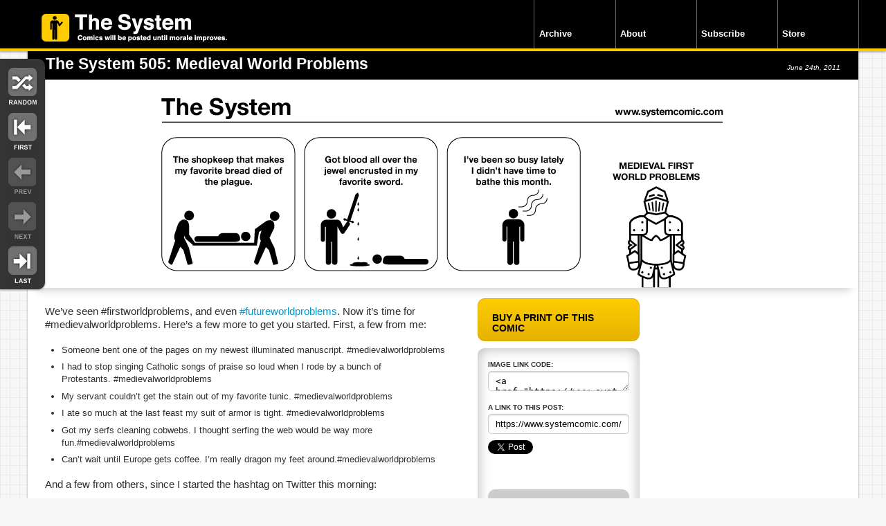

--- FILE ---
content_type: text/html; charset=UTF-8
request_url: https://www.systemcomic.com/tag/blood/
body_size: 6425
content:






<!doctype html>



<html lang="en">







<head>







<meta charset="utf-8">







<link rel="shortcut icon" href="https://www.systemcomic.com/wp-content/themes/comicpress-lpg/images/favicon.ico" />







<!-- disable iPhone inital scale -->







<meta name="viewport" content="width=device-width; initial-scale=1.0">







	<title>The System -   blood</title>

<link rel="stylesheet" href="https://www.systemcomic.com/wp-content/themes/comicpress-lpg/style.css" type="text/css" media="screen" />
<!-- media queries css -->


<link href="https://www.systemcomic.com/wp-content/themes/comicpress-lpg/media-queries.css" rel="stylesheet" type="text/css">

<!-- html5.js for IE less than 9 -->

<!--[if lt IE 9]>

	<script src="http://html5shim.googlecode.com/svn/trunk/html5.js"></script>

<![endif]-->



<!-- css3-mediaqueries.js for IE less than 9 -->







<!--[if lt IE 9]>







	<script src="http://css3-mediaqueries-js.googlecode.com/svn/trunk/css3-mediaqueries.js"></script>








<![endif]-->




	<!--Moving Sidebar Feature ONLY ON SINGLE POST PAGES -->






	






































	<link rel="pingback" href="https://www.systemcomic.com/xmlrpc.php" />















	<meta name="ComicPress" content="2.9.3.1" />









	<!---->





<meta name='robots' content='max-image-preview:large' />
<link rel='dns-prefetch' href='//s.w.org' />
<link rel="alternate" type="application/rss+xml" title="The System &raquo; Feed" href="https://www.systemcomic.com/feed/" />
<link rel="alternate" type="application/rss+xml" title="The System &raquo; Comments Feed" href="https://www.systemcomic.com/comments/feed/" />
<link rel="alternate" type="application/rss+xml" title="The System &raquo; blood Tag Feed" href="https://www.systemcomic.com/tag/blood/feed/" />
<script type="text/javascript">
window._wpemojiSettings = {"baseUrl":"https:\/\/s.w.org\/images\/core\/emoji\/14.0.0\/72x72\/","ext":".png","svgUrl":"https:\/\/s.w.org\/images\/core\/emoji\/14.0.0\/svg\/","svgExt":".svg","source":{"concatemoji":"https:\/\/www.systemcomic.com\/wp-includes\/js\/wp-emoji-release.min.js?ver=6.0.11"}};
/*! This file is auto-generated */
!function(e,a,t){var n,r,o,i=a.createElement("canvas"),p=i.getContext&&i.getContext("2d");function s(e,t){var a=String.fromCharCode,e=(p.clearRect(0,0,i.width,i.height),p.fillText(a.apply(this,e),0,0),i.toDataURL());return p.clearRect(0,0,i.width,i.height),p.fillText(a.apply(this,t),0,0),e===i.toDataURL()}function c(e){var t=a.createElement("script");t.src=e,t.defer=t.type="text/javascript",a.getElementsByTagName("head")[0].appendChild(t)}for(o=Array("flag","emoji"),t.supports={everything:!0,everythingExceptFlag:!0},r=0;r<o.length;r++)t.supports[o[r]]=function(e){if(!p||!p.fillText)return!1;switch(p.textBaseline="top",p.font="600 32px Arial",e){case"flag":return s([127987,65039,8205,9895,65039],[127987,65039,8203,9895,65039])?!1:!s([55356,56826,55356,56819],[55356,56826,8203,55356,56819])&&!s([55356,57332,56128,56423,56128,56418,56128,56421,56128,56430,56128,56423,56128,56447],[55356,57332,8203,56128,56423,8203,56128,56418,8203,56128,56421,8203,56128,56430,8203,56128,56423,8203,56128,56447]);case"emoji":return!s([129777,127995,8205,129778,127999],[129777,127995,8203,129778,127999])}return!1}(o[r]),t.supports.everything=t.supports.everything&&t.supports[o[r]],"flag"!==o[r]&&(t.supports.everythingExceptFlag=t.supports.everythingExceptFlag&&t.supports[o[r]]);t.supports.everythingExceptFlag=t.supports.everythingExceptFlag&&!t.supports.flag,t.DOMReady=!1,t.readyCallback=function(){t.DOMReady=!0},t.supports.everything||(n=function(){t.readyCallback()},a.addEventListener?(a.addEventListener("DOMContentLoaded",n,!1),e.addEventListener("load",n,!1)):(e.attachEvent("onload",n),a.attachEvent("onreadystatechange",function(){"complete"===a.readyState&&t.readyCallback()})),(e=t.source||{}).concatemoji?c(e.concatemoji):e.wpemoji&&e.twemoji&&(c(e.twemoji),c(e.wpemoji)))}(window,document,window._wpemojiSettings);
</script>
<style type="text/css">
img.wp-smiley,
img.emoji {
	display: inline !important;
	border: none !important;
	box-shadow: none !important;
	height: 1em !important;
	width: 1em !important;
	margin: 0 0.07em !important;
	vertical-align: -0.1em !important;
	background: none !important;
	padding: 0 !important;
}
</style>
	<link rel='stylesheet' id='navstyle-css'  href='https://www.systemcomic.com/wp-content/themes/comicpress-lpg/images/nav/default/navstyle.css?ver=6.0.11' type='text/css' media='all' />
<link rel='stylesheet' id='wp-block-library-css'  href='https://www.systemcomic.com/wp-includes/css/dist/block-library/style.min.css?ver=6.0.11' type='text/css' media='all' />
<style id='global-styles-inline-css' type='text/css'>
body{--wp--preset--color--black: #000000;--wp--preset--color--cyan-bluish-gray: #abb8c3;--wp--preset--color--white: #ffffff;--wp--preset--color--pale-pink: #f78da7;--wp--preset--color--vivid-red: #cf2e2e;--wp--preset--color--luminous-vivid-orange: #ff6900;--wp--preset--color--luminous-vivid-amber: #fcb900;--wp--preset--color--light-green-cyan: #7bdcb5;--wp--preset--color--vivid-green-cyan: #00d084;--wp--preset--color--pale-cyan-blue: #8ed1fc;--wp--preset--color--vivid-cyan-blue: #0693e3;--wp--preset--color--vivid-purple: #9b51e0;--wp--preset--gradient--vivid-cyan-blue-to-vivid-purple: linear-gradient(135deg,rgba(6,147,227,1) 0%,rgb(155,81,224) 100%);--wp--preset--gradient--light-green-cyan-to-vivid-green-cyan: linear-gradient(135deg,rgb(122,220,180) 0%,rgb(0,208,130) 100%);--wp--preset--gradient--luminous-vivid-amber-to-luminous-vivid-orange: linear-gradient(135deg,rgba(252,185,0,1) 0%,rgba(255,105,0,1) 100%);--wp--preset--gradient--luminous-vivid-orange-to-vivid-red: linear-gradient(135deg,rgba(255,105,0,1) 0%,rgb(207,46,46) 100%);--wp--preset--gradient--very-light-gray-to-cyan-bluish-gray: linear-gradient(135deg,rgb(238,238,238) 0%,rgb(169,184,195) 100%);--wp--preset--gradient--cool-to-warm-spectrum: linear-gradient(135deg,rgb(74,234,220) 0%,rgb(151,120,209) 20%,rgb(207,42,186) 40%,rgb(238,44,130) 60%,rgb(251,105,98) 80%,rgb(254,248,76) 100%);--wp--preset--gradient--blush-light-purple: linear-gradient(135deg,rgb(255,206,236) 0%,rgb(152,150,240) 100%);--wp--preset--gradient--blush-bordeaux: linear-gradient(135deg,rgb(254,205,165) 0%,rgb(254,45,45) 50%,rgb(107,0,62) 100%);--wp--preset--gradient--luminous-dusk: linear-gradient(135deg,rgb(255,203,112) 0%,rgb(199,81,192) 50%,rgb(65,88,208) 100%);--wp--preset--gradient--pale-ocean: linear-gradient(135deg,rgb(255,245,203) 0%,rgb(182,227,212) 50%,rgb(51,167,181) 100%);--wp--preset--gradient--electric-grass: linear-gradient(135deg,rgb(202,248,128) 0%,rgb(113,206,126) 100%);--wp--preset--gradient--midnight: linear-gradient(135deg,rgb(2,3,129) 0%,rgb(40,116,252) 100%);--wp--preset--duotone--dark-grayscale: url('#wp-duotone-dark-grayscale');--wp--preset--duotone--grayscale: url('#wp-duotone-grayscale');--wp--preset--duotone--purple-yellow: url('#wp-duotone-purple-yellow');--wp--preset--duotone--blue-red: url('#wp-duotone-blue-red');--wp--preset--duotone--midnight: url('#wp-duotone-midnight');--wp--preset--duotone--magenta-yellow: url('#wp-duotone-magenta-yellow');--wp--preset--duotone--purple-green: url('#wp-duotone-purple-green');--wp--preset--duotone--blue-orange: url('#wp-duotone-blue-orange');--wp--preset--font-size--small: 13px;--wp--preset--font-size--medium: 20px;--wp--preset--font-size--large: 36px;--wp--preset--font-size--x-large: 42px;}.has-black-color{color: var(--wp--preset--color--black) !important;}.has-cyan-bluish-gray-color{color: var(--wp--preset--color--cyan-bluish-gray) !important;}.has-white-color{color: var(--wp--preset--color--white) !important;}.has-pale-pink-color{color: var(--wp--preset--color--pale-pink) !important;}.has-vivid-red-color{color: var(--wp--preset--color--vivid-red) !important;}.has-luminous-vivid-orange-color{color: var(--wp--preset--color--luminous-vivid-orange) !important;}.has-luminous-vivid-amber-color{color: var(--wp--preset--color--luminous-vivid-amber) !important;}.has-light-green-cyan-color{color: var(--wp--preset--color--light-green-cyan) !important;}.has-vivid-green-cyan-color{color: var(--wp--preset--color--vivid-green-cyan) !important;}.has-pale-cyan-blue-color{color: var(--wp--preset--color--pale-cyan-blue) !important;}.has-vivid-cyan-blue-color{color: var(--wp--preset--color--vivid-cyan-blue) !important;}.has-vivid-purple-color{color: var(--wp--preset--color--vivid-purple) !important;}.has-black-background-color{background-color: var(--wp--preset--color--black) !important;}.has-cyan-bluish-gray-background-color{background-color: var(--wp--preset--color--cyan-bluish-gray) !important;}.has-white-background-color{background-color: var(--wp--preset--color--white) !important;}.has-pale-pink-background-color{background-color: var(--wp--preset--color--pale-pink) !important;}.has-vivid-red-background-color{background-color: var(--wp--preset--color--vivid-red) !important;}.has-luminous-vivid-orange-background-color{background-color: var(--wp--preset--color--luminous-vivid-orange) !important;}.has-luminous-vivid-amber-background-color{background-color: var(--wp--preset--color--luminous-vivid-amber) !important;}.has-light-green-cyan-background-color{background-color: var(--wp--preset--color--light-green-cyan) !important;}.has-vivid-green-cyan-background-color{background-color: var(--wp--preset--color--vivid-green-cyan) !important;}.has-pale-cyan-blue-background-color{background-color: var(--wp--preset--color--pale-cyan-blue) !important;}.has-vivid-cyan-blue-background-color{background-color: var(--wp--preset--color--vivid-cyan-blue) !important;}.has-vivid-purple-background-color{background-color: var(--wp--preset--color--vivid-purple) !important;}.has-black-border-color{border-color: var(--wp--preset--color--black) !important;}.has-cyan-bluish-gray-border-color{border-color: var(--wp--preset--color--cyan-bluish-gray) !important;}.has-white-border-color{border-color: var(--wp--preset--color--white) !important;}.has-pale-pink-border-color{border-color: var(--wp--preset--color--pale-pink) !important;}.has-vivid-red-border-color{border-color: var(--wp--preset--color--vivid-red) !important;}.has-luminous-vivid-orange-border-color{border-color: var(--wp--preset--color--luminous-vivid-orange) !important;}.has-luminous-vivid-amber-border-color{border-color: var(--wp--preset--color--luminous-vivid-amber) !important;}.has-light-green-cyan-border-color{border-color: var(--wp--preset--color--light-green-cyan) !important;}.has-vivid-green-cyan-border-color{border-color: var(--wp--preset--color--vivid-green-cyan) !important;}.has-pale-cyan-blue-border-color{border-color: var(--wp--preset--color--pale-cyan-blue) !important;}.has-vivid-cyan-blue-border-color{border-color: var(--wp--preset--color--vivid-cyan-blue) !important;}.has-vivid-purple-border-color{border-color: var(--wp--preset--color--vivid-purple) !important;}.has-vivid-cyan-blue-to-vivid-purple-gradient-background{background: var(--wp--preset--gradient--vivid-cyan-blue-to-vivid-purple) !important;}.has-light-green-cyan-to-vivid-green-cyan-gradient-background{background: var(--wp--preset--gradient--light-green-cyan-to-vivid-green-cyan) !important;}.has-luminous-vivid-amber-to-luminous-vivid-orange-gradient-background{background: var(--wp--preset--gradient--luminous-vivid-amber-to-luminous-vivid-orange) !important;}.has-luminous-vivid-orange-to-vivid-red-gradient-background{background: var(--wp--preset--gradient--luminous-vivid-orange-to-vivid-red) !important;}.has-very-light-gray-to-cyan-bluish-gray-gradient-background{background: var(--wp--preset--gradient--very-light-gray-to-cyan-bluish-gray) !important;}.has-cool-to-warm-spectrum-gradient-background{background: var(--wp--preset--gradient--cool-to-warm-spectrum) !important;}.has-blush-light-purple-gradient-background{background: var(--wp--preset--gradient--blush-light-purple) !important;}.has-blush-bordeaux-gradient-background{background: var(--wp--preset--gradient--blush-bordeaux) !important;}.has-luminous-dusk-gradient-background{background: var(--wp--preset--gradient--luminous-dusk) !important;}.has-pale-ocean-gradient-background{background: var(--wp--preset--gradient--pale-ocean) !important;}.has-electric-grass-gradient-background{background: var(--wp--preset--gradient--electric-grass) !important;}.has-midnight-gradient-background{background: var(--wp--preset--gradient--midnight) !important;}.has-small-font-size{font-size: var(--wp--preset--font-size--small) !important;}.has-medium-font-size{font-size: var(--wp--preset--font-size--medium) !important;}.has-large-font-size{font-size: var(--wp--preset--font-size--large) !important;}.has-x-large-font-size{font-size: var(--wp--preset--font-size--x-large) !important;}
</style>
<link rel='stylesheet' id='st-widget-css'  href='https://www.systemcomic.com/wp-content/plugins/share-this/css/style.css?ver=6.0.11' type='text/css' media='all' />
<script type='text/javascript' src='https://www.systemcomic.com/wp-includes/js/jquery/jquery.min.js?ver=3.6.0' id='jquery-core-js'></script>
<script type='text/javascript' src='https://www.systemcomic.com/wp-includes/js/jquery/jquery-migrate.min.js?ver=3.3.2' id='jquery-migrate-js'></script>
<link rel="https://api.w.org/" href="https://www.systemcomic.com/wp-json/" /><link rel="alternate" type="application/json" href="https://www.systemcomic.com/wp-json/wp/v2/tags/461" /><link rel="EditURI" type="application/rsd+xml" title="RSD" href="https://www.systemcomic.com/xmlrpc.php?rsd" />
<link rel="wlwmanifest" type="application/wlwmanifest+xml" href="https://www.systemcomic.com/wp-includes/wlwmanifest.xml" /> 
<meta name="generator" content="WordPress 6.0.11" />
<meta property="og:site_name" content="The System"/><meta property="og:url" content="http://www.systemcomic.com/tag/blood/"/><script charset="utf-8" type="text/javascript">var switchTo5x=true;</script><script charset="utf-8" type="text/javascript" src="http://w.sharethis.com/button/buttons.js"></script><script type="text/javascript">stLight.options({publisher:'5429589d-8f09-4b25-a5fc-cde1484f8a92'});var st_type='wordpress3.1.1';</script>
<!-- Jetpack Open Graph Tags -->
<meta property="og:type" content="website" />
<meta property="og:title" content="blood &#8211; The System" />
<meta property="og:url" content="https://www.systemcomic.com/tag/blood/" />
<meta property="og:site_name" content="The System" />
<meta property="og:image" content="https://s0.wp.com/i/blank.jpg" />
<meta property="og:image:alt" content="" />
<meta property="og:locale" content="en_US" />

<!-- End Jetpack Open Graph Tags -->

<script src="/wp-content/themes/comicpress-lpg/js/jquery.infinitescroll.min.js"></script>

<!--
 
-->


<!---->








<script type="text/javascript">







  var _gaq = _gaq || [];



  _gaq.push(['_setAccount', 'UA-32853729-1']);



  _gaq.push(['_trackPageview']);







  (function() {



    var ga = document.createElement('script'); ga.type = 'text/javascript'; ga.async = true;



    ga.src = ('https:' == document.location.protocol ? 'https://ssl' : 'http://www') + '.google-analytics.com/ga.js';



    var s = document.getElementsByTagName('script')[0]; s.parentNode.insertBefore(ga, s);



  })();







</script>



</head>




<body class="archive tag tag-blood tag-461 user-guest chrome am day morning wed layout-3c">



<!-- Project Wonderful Ad Box Loader -->



<!-- Put this after the <body> tag at the top of your page -->



<script type="text/javascript">



   (function(){function pw_load(){



      if(arguments.callee.z)return;else arguments.callee.z=true;



      var d=document;var s=d.createElement('script');



      var x=d.getElementsByTagName('script')[0];



      s.type='text/javascript';s.async=true;



      s.src='//www.projectwonderful.com/pwa.js';



      x.parentNode.insertBefore(s,x);}



   if (window.attachEvent){



    window.attachEvent('DOMContentLoaded',pw_load);



    window.attachEvent('onload',pw_load);}



   else{



    window.addEventListener('DOMContentLoaded',pw_load,false);



    window.addEventListener('load',pw_load,false);}})();



</script>



<!-- End Project Wonderful Ad Box Loader -->











	<!-- /#header -->







		<header id="header" class="clearfix">







	






		  <div id="head_elements" class="clearfix">







		  <hgroup>







		    <h1><a href="http://www.systemcomic.com" id="site_logo" class="hideit">The System: Comics will be posted until morale improves.</a></h1>







		  </hgroup>







		













		  <nav>







		    <ul id="main-nav">







		   <li><a href="http://www.systemcomic.com/tag-list/">Archive</a></li>







		      <li><a href="http://www.systemcomic.com/about/">About</a></li>







		      <li><a href="http://www.systemcomic.com/rss/">Subscribe</a> </li>







		      <li><a href="http://www.systemcomic.com/store/">Store</a></li>







		  </ul>







		      <!-- /#main-nav --> 







		  </nav>







		  <!-- /#head_elements --> 







		  </div>







		</header>		















		<!-- /#header --> 







		<!-- /#controls -->







		






		<div id="controls">







		  <ul>







		    <li class="random">







				<a href="https://www.systemcomic.com/2013/09/13/the-system-675-the-nad-shot-test/">Random</a>







			</li>







		    <li class="first">







			






				<a href="https://www.systemcomic.com/2008/07/01/the-system-1/">First</a>






			</li>







		    <li class="previous">







				






			</li>







		    <li class="next">







				






			</li>







		    <li class="last">







				<a href="https://www.systemcomic.com/2020/04/22/the-system-363-surviving-the-week-remastered/">Last</a>






			</li>







		  </ul>







		</div>















		<!-- /#controls --> 















		







<!-- /#pagewrap -->







<div id="pagewrap">







	







  <div id="content">







	







	


		    <article class="post clearfix single" id="comic" >
	    <header class="clearfix">


			
				     

			

			
			<div class="post-content">

				<div class="post-info">

					
					
					

						<h1 class="post-title"><a href="https://www.systemcomic.com/2011/06/24/the-system-505-medieval-world-problems/">The System 505: Medieval World Problems</a></h1>
    			<p class="post-meta">

 					<time class="post-date" datetime="2011-06-24">June 24th, 2011</time>


					  
					       
						</p>
					    </header>


				


				


				
				
	

						
			


				

				<figure class="post-image"><img src="http://www.systemcomic.com/comics/2011-06-24-medievalworld.gif" alt="The System 505: Medieval World Problems" title="The System 505: Medieval World Problems"/></figure>

				<!-- Last Update: Jun 24th, 2011 // -->

		

				<div class="left_post">

				
				<div class="comicarchiveframeinpost">

					<a href="https://www.systemcomic.com/2011/06/24/the-system-505-medieval-world-problems/" title="The System 505: Medieval World Problems"></a>

				</div>

			<p>We&#8217;ve seen #firstworldproblems, and even <a href="http://www.notquitewrong.com/rosscottinc/2010/09/15/future-world-problems/">#futureworldproblems</a>. Now it&#8217;s time for #medievalworldproblems. Here&#8217;s a few more to get you started. First, a few from me:</p>
<ul>
<li>Someone bent one of the pages on my newest illuminated manuscript. #medievalworldproblems</li>
<li>I had to stop singing Catholic songs of praise so loud when I rode by a bunch of Protestants. #medievalworldproblems</li>
<li>My servant couldn&#8217;t get the stain out of my favorite tunic. #medievalworldproblems</li>
<li>I ate so much at the last feast my suit of armor is tight. #medievalworldproblems</li>
<li>Got my serfs cleaning cobwebs. I thought serfing the web would be way more fun.#medievalworldproblems</li>
<li>Can&#8217;t wait until Europe gets coffee. I&#8217;m really dragon my feet around.#medievalworldproblems</li>
</ul>
<p>And a few from others, since I started the hashtag on Twitter this morning:</p>
<ul>
<li>@danteshepherd: Man, I can&#8217;t wait until we invent polyurethane.  These serfboards are terrible!#medievalworldproblems</li>
<li>@gewalker: Dating profile said &#8220;gothic and into heavy metal.&#8221;  Disappointed.  Was a knight templar.#medievalworldproblems</li>
<li>@danteshepherd: Designer suits of armor are friggin&#8217; expensive, but how else can you pass the dress code to get in the knightclubs?#medievalworldproblems</li>
<li>@gewalker: Saracens rented castle next door and are parking their horses on the lawn!  LOW CLASS! #medievalworldproblems</li>
</ul>
<p>Join in the fun! Either in the comments or on Twitter. I&#8217;m watching.</p>
				
											
										
				  <div class="tag_area clearfix">
		        <h4>See More Posts About: </h4>
		        <ul><li><a href="https://www.systemcomic.com/tag/blood/" rel="tag">blood</a></li><li> <a href="https://www.systemcomic.com/tag/futureworldproblems/" rel="tag">futureworldproblems</a></li><li> <a href="https://www.systemcomic.com/tag/medievalworldproblems/" rel="tag">medievalworldproblems</a></li><li> <a href="https://www.systemcomic.com/tag/plague/" rel="tag">plague</a></li><li> <a href="https://www.systemcomic.com/tag/suit/" rel="tag">Suit</a></li><li> <a href="https://www.systemcomic.com/tag/sword/" rel="tag">sword</a></li></ul></div>							
		

			      <div class="comments">
			     	   <h4>Comments:</h4>
										        	<p>
			<div class="comment-link">

				<a href="https://www.systemcomic.com/2011/06/24/the-system-505-medieval-world-problems/#comments"><span class="dsq-postid" data-dsqidentifier="3725 http://www.notquitewrong.com/rosscottinc/?p=3725"><span class="comment-balloon">5</span> Comments </span></a>
			</div>

			</p>
															      </div>
							
		    </div>
		    <div class="holder">
		    <sidebar> 
					<a href="http://store.systemcomic.com/products/14438391-a-nicely-sized-print" class="buyprint" target="_blank">Buy A Print of This Comic</a>
				      <div  class="sharethings">
		        <ul>
					          <li>Image Link Code:
					            <form name="form1" method="post" action="">
		              <label for="imagelink"></label>
		              <textarea name="imagelink" id="imagelink" rows="1"><a href="https://www.systemcomic.com/2011/06/24/the-system-505-medieval-world-problems/">http://www.systemcomic.com/comics/2011-06-24-medievalworld.gif</a></textarea>
		            </form>
		          </li>
					          <li>A link to this post:
		              <form name="form1" method="post" action="">
		                <label for="imagelink"></label>
		                <input name="imagelink" type="text" id="imagelink" value="https://www.systemcomic.com/2011/06/24/the-system-505-medieval-world-problems/">
		              </form>
		            </li>
					<li><a href="https://twitter.com/share" class="twitter-share-button" data-url="https://www.systemcomic.com/2011/06/24/the-system-505-medieval-world-problems/" data-text="The System 505: Medieval World Problems" data-via="systemcomic">Tweet</a>
<script>!function(d,s,id){var js,fjs=d.getElementsByTagName(s)[0],p=/^http:/.test(d.location)?'http':'https';if(!d.getElementById(id)){js=d.createElement(s);js.id=id;js.src=p+'://platform.twitter.com/widgets.js';fjs.parentNode.insertBefore(js,fjs);}}(document, 'script', 'twitter-wjs');</script></li>
				  <li><iframe src="//www.facebook.com/plugins/like.php?href=https%3A%2F%2Fwww.systemcomic.com%2F2011%2F06%2F24%2Fthe-system-505-medieval-world-problems%2F&amp;send=false&amp;layout=button_count&amp;width=130&amp;show_faces=true&amp;font&amp;colorscheme=light&amp;action=like&amp;height=21" scrolling="no" frameborder="0" style="border:none; overflow:hidden; width:130px; height:21px;" allowTransparency="true"></iframe></li>
		          		          <li><a href="http://www.stumbleupon.com/submit?url=https://www.systemcomic.com/2011/06/24/the-system-505-medieval-world-problems/&title=The System 505: Medieval World Problems">StumbleUpon</a></li>	
				  <li><a href="http://www.reddit.com/submit?url=https://www.systemcomic.com/2011/06/24/the-system-505-medieval-world-problems/&title=The System 505: Medieval World Problems"><img src="http://www.reddit.com/static/spreddit7.gif" alt="submit to reddit" border="0" /></a></li>
		          
		          <li>
					  <a href="#">
						<span class='st_sharethis' st_title='The System 505: Medieval World Problems' st_url='https://www.systemcomic.com/2011/06/24/the-system-505-medieval-world-problems/' displayText='More Options...'></span>
					  </a>
				  </li>
		        </ul>
		      </div>
		    </sidebar>
		    </div>
		     </article>

		
	
	<div class="navigation"><p></p></div>

</div>



<!-- /#content --> 







  



</div>



<!-- /#pagewrap -->



<footer id="footer">



    <div class="inner"><div class="left"><div class="f_in_left"></div><div class="f_in_right"><a href="http://www.systemcomic.com">Home</a><a href="http://www.systemcomic.com/tag-list/">Archive</a><a href="http://www.systemcomic.com/about/">About</a><a href="http://www.systemcomic.com/rss/">Subscribe</a><a href="http://www.hilariawesome.com/">Store</a>



<p>This site everythinged by Rosscott*</p>



<p><em>*Except for programming, that was totally <a href="https://twitter.com/lorig">Lori G.</a></em></p>



</div>

</div>



<div class="right">



<h5>You should totally follow me on Twitter.</h5>



<p><a href="https://twitter.com/rosscott">@Rosscott</a> (The creator's Twitter rantings)</p>



<p><a href="https://twitter.com/systemcomic">@SystemComic</a> (The site's feed and such)</p>



</div></div>



  </footer>



<!-- /#footer --> 
<script>
var infinite_scroll = {
	loading: {
		img: "https://www.systemcomic.com/wp-content/themes/comicpress-lpg/images/ajax-loader.gif",
		msgText: "Loading more of the things...",
		finishedMsg: "Congratulations! You've reached the end of the internet."
	},
	"nextSelector":".navigation a:first",
	"navSelector":".navigation",
	"itemSelector":"article",
	"contentSelector":"#content"
};
jQuery( infinite_scroll.contentSelector ).infinitescroll( infinite_scroll );
</script>


</body>







</html>
